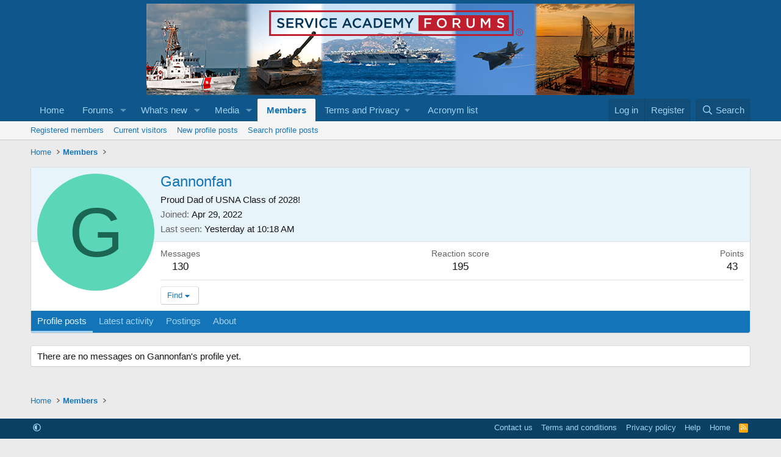

--- FILE ---
content_type: text/html; charset=utf-8
request_url: https://www.google.com/recaptcha/api2/aframe
body_size: 268
content:
<!DOCTYPE HTML><html><head><meta http-equiv="content-type" content="text/html; charset=UTF-8"></head><body><script nonce="HDnVWRh6Ti7JWt49x_Ey3A">/** Anti-fraud and anti-abuse applications only. See google.com/recaptcha */ try{var clients={'sodar':'https://pagead2.googlesyndication.com/pagead/sodar?'};window.addEventListener("message",function(a){try{if(a.source===window.parent){var b=JSON.parse(a.data);var c=clients[b['id']];if(c){var d=document.createElement('img');d.src=c+b['params']+'&rc='+(localStorage.getItem("rc::a")?sessionStorage.getItem("rc::b"):"");window.document.body.appendChild(d);sessionStorage.setItem("rc::e",parseInt(sessionStorage.getItem("rc::e")||0)+1);localStorage.setItem("rc::h",'1769131032242');}}}catch(b){}});window.parent.postMessage("_grecaptcha_ready", "*");}catch(b){}</script></body></html>